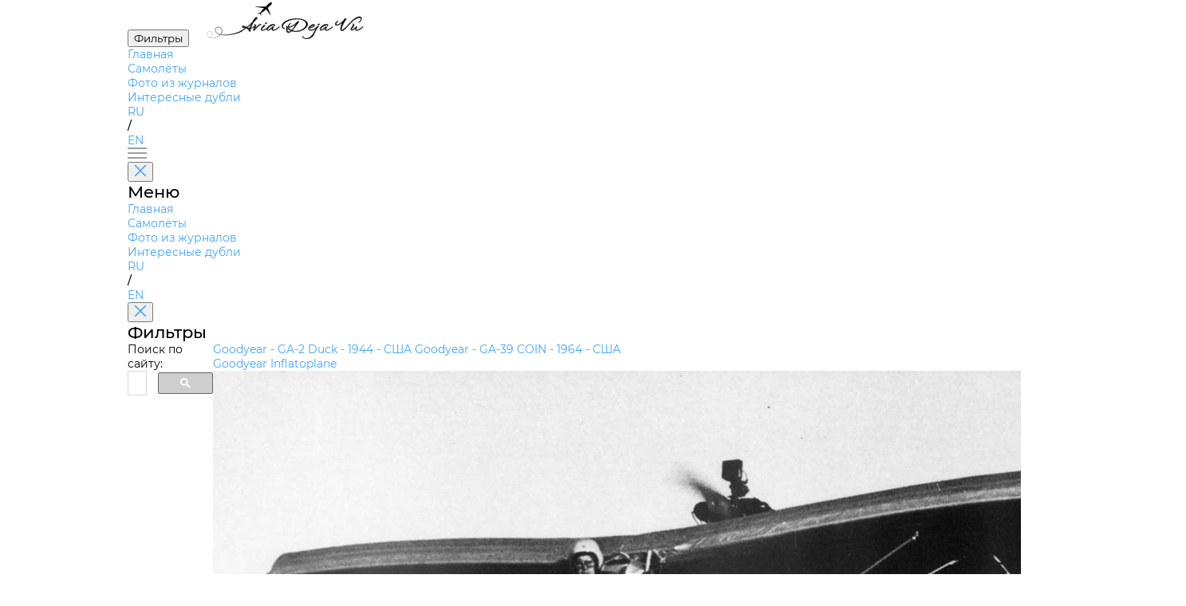

--- FILE ---
content_type: text/html; charset=utf-8
request_url: https://aviadejavu.ru/Site/Crafts/Craft31639.htm
body_size: 3162
content:
<!DOCTYPE html>
<html lang="en">

<head>
 <meta charset="UTF-8">
 <meta name="viewport" content="width=device-width, initial-scale=1.0">
 <title>Goodyear Inflatoplane</title>
 <link rel="stylesheet" href="../pages/airplane/airplane.css">
 <link rel="stylesheet" href="../styles/fancybox.css">
 <link rel="icon" href="/favicon.ico">
<!-- Yandex.Metrika counter -->
<script type="text/javascript">
 (function(m,e,t,r,i,k,a){
 m[i]=m[i]||function(){(m[i].a=m[i].a||[]).push(arguments)};
 m[i].l=1*new Date();
 for (var j = 0; j < document.scripts.length; j++) {if (document.scripts[j].src === r) { return; }}
 k=e.createElement(t),a=e.getElementsByTagName(t)[0],k.async=1,k.src=r,a.parentNode.insertBefore(k,a)
 })(window, document,'script','https://mc.yandex.ru/metrika/tag.js', 'ym');

 ym(1602037, 'init', {clickmap:true, accurateTrackBounce:true, trackLinks:true});
</script>
<!-- /Yandex.Metrika counter -->
</head>

<body>
 <header>
 <button id="filters" class="outline-button md">
		<span class="ru">Фильтры</span>
		<span class="en" style="display:none">Filters</span>
	</button>
 <a class="en_href" href="/"><img id="logo" src="../assets/logo.svg" alt="AviaDejaVu"></a>
 <nav>
 <ul>
 <li><a class="en_href" href="/">
			<span class="ru">Главная</span>
			<span class="en" style="display:none">Main</span>
		</a></li>
 <li><a class="selected en_href" href="/Site/Indexes/Crafts1.htm">
			<span class="ru">Самолёты</span>
			<span class="en" style="display:none">Aircrafts</span>
		</a></li>
 <li><a class="en_href" href="/Site/Indexes/Arts2-1.htm">
			<span class="ru">Фото из журналов</span>
			<span class="en" style="display:none">Photos from magazines</span>
		</a></li>
 <li><a class="en_href" href="/Site/pages/interesting-doubles/interesting-doubles.html">
			<span class="ru">Интересные дубли</span>
			<span class="en" style="display:none">Interesting doubles</span>
		</a></li>
 </ul>
 </nav>
 <div id="languages">
	 	<a href="#" class="ru keep-hash selected">RU</a>
 	 	<a href="#" class="en keep-hash ruru" style="display:none">RU</a>
	 	<p>/</p>
 	 	<a href="#" class="en keep-hash selected" style="display:none">EN</a>
	 	<a href="#" class="ru keep-hash enen">EN</a>
 </div>
 <div id="burger-menu">
 <img src="../assets/burger-menu.svg" alt="burger-menu">
 </div>
 <aside id="mobile-menu">
 <button class="close-button" onclick="toggleMenu('mobile-menu')">
 <img src="../assets/close.svg" alt="close">
 </button>
 <h1>
		<span class="ru">Меню</span>
		<span class="en" style="display:none">Menu</span>
	 </h1>
 <nav>
 <ul>
 <li><a class="en_href" href="/">
			<span class="ru">Главная</span>
			<span class="en" style="display:none">Main</span>
		</a></li>
 <li><a class="selected en_href" href="/Site/Indexes/Crafts1.htm">
			<span class="ru">Самолёты</span>
			<span class="en" style="display:none">Aircrafts</span>
		</a></li>
 <li><a class="en_href" href="/Site/Indexes/Arts2-1.htm">
			<span class="ru">Фото из журналов</span>
			<span class="en" style="display:none">Photos from magazines</span>
		</a></li>
 <li><a class="en_href" href="/Site/pages/interesting-doubles/interesting-doubles.html">
			<span class="ru">Интересные дубли</span>
			<span class="en" style="display:none">Interesting doubles</span>
		</a></li>
 </ul>
 </nav>
 <div id="mobile-languages">
	 	<a href="#" class="ru keep-hash selected">RU</a>
 	 	<a href="#" class="en keep-hash ruru" style="display:none">RU</a>
	 	<p>/</p>
 	 	<a href="#" class="en keep-hash selected" style="display:none">EN</a>
	 	<a href="#" class="ru keep-hash enen">EN</a>
 </div>
 </aside>
 <aside id="filters-menu">
 <button class="close-button" onclick="toggleMenu('filters-menu')">
 <img src="../assets/close.svg" alt="close">
 </button>

 <div class="filters">
 <h1>
			<span class="ru">Фильтры</span>
			<span class="en" style="display:none">Filters</span>
		</h1>
		
 
 <div class="main-filter filter">
			
 </div>
 
 <div class="main-filter filter">
			
 </div>
 </div>
 </aside>
 </header>

 <main>
	<div id="search">
		<span class="ru">Поиск по сайту:</span>
		<span class="en" style="display:none">Search:</span>
<script async src="https://cse.google.com/cse.js?cx=partner-pub-7014018936006909:7096085321">
</script>
<div class="gcse-searchbox-only" data-resultsUrl="/search.htm"></div>
	</div>

 <div id="airplane-card" class="card">
 <div id="pagination">
 <a class="en_href" href="Craft31972.htm">Goodyear - GA-2 Duck - 1944 - <span class="ru">США</span><span class="en" style="display:none">USA</span></a>
 <a class="en_href" href="Craft32091.htm">Goodyear - GA-39 COIN - 1964 - <span class="ru">США</span><span class="en" style="display:none">USA</span></a>
 </div>
 <div id="main-info">
 <section id="airplane">
 <div id="left-side">
 <div id="names">
 <a class="name keep-hash">Goodyear Inflatoplane</a>
 </div>
 <div id="info">
 <img src="../../Images6/MY/MY85-10/26-1.jpg" alt="airplane photo">
 <div id="text-info">
 <div id="header">
 <p>
					<span class="ru">Описание</span>
					<span class="en" style="display:none">Description</span>
				 </p>
 <div id="links">
 <a href="http://en.wikipedia.org/wiki/Goodyear_Inflatoplane" target="_blank" rel="nofollow">Wiki</a>

 <a href="http://www.airwar.ru/enc/xplane/inflatoplane.html" target="_blank" rel="nofollow"><span class="ru">УголокНеба</span><span class="en" style="display:none">Airwar</span></a>

					
 </div>
 </div>
 <p>
					<span class="ru">Страна</span>
					<span class="en" style="display:none">Country</span>: <span class="ru">США</span><span class="en" style="display:none">USA</span>
				</p>
 <p>
					<span class="ru">Год</span>
					<span class="en" style="display:none">Year</span>: 1956
				</p>
 <p>    </p>
				<p></p>
 <p></p>
 </div>
 </div>
 </div>
		 
 </section>

 <section id="description">
		 
 <div id="right-side" class="main-filter filter">
			
 </div>
 </section>

 <section id="photos">
 <div id="left-side">
 <div id="header">
 <h2>
				<span class="ru">Фотографии</span>
				<span class="en" style="display:none">Photos</span>
			 </h2>
 </div>
<ul class="plane-versions active">

 <li class="plane-version">
 <div class="img-container">
				 <a class="en_fancy" href="../../Images6/MY/MY85-10/26-1.jpg" data-fancybox="gallery" 
					data-caption="&lt;a href=&quot;../Arts/Art63051.htm&quot;&gt;Aeroplane Monthly 1985-10 / ??? - Goodyear's inflatoplanes&lt;/a&gt;&lt;p&gt;Dick Ulm flying the Goodyear Model 468 in 1956.&lt;br&gt;Unlike the Marcel Lobelle inflatable &quot;flying wing&quot;, the American Goodyear has an almost conventional (and literal) air-frame and tail assembly. The only rigid parts of the single-seat experimental Goodyear are the tubular Vee wing struts, the engine mounting and the compact main undercarriage and seat combined. An unusual feature in this unorthodox 'plane is the utilisation of a tractor power-plant in what is usually a pusher siting. The two-cylinder, horizontally-opposed engine delivers some 40 h.p. and drives a two-blade wooden airscrew. No performance details have been released and for the time being no further tests are planned for this prototype (N39635) which was conceived, designed, built and test-flown in just over twelve weeks.&lt;p&gt;">
 <img src="../../Images6m/MY/MY85-10/26-1.jpg" alt="plane photo">
				 </a>
 </div>
 <div class="info">
 <h6><a class="en_href" href="../Arts/Art63051.htm">Aeroplane Monthly 1985-10 / ??? - Goodyear's inflatoplanes</a></h6>
				 <h7><span class="ru">Регистрационный номер</span><span class="en" style="display:none">Registry number</span>: <span class='serial'>N39635</span></h7>
 <p>Dick Ulm flying the Goodyear Model 468 in 1956.<br>Unlike the Marcel Lobelle inflatable "flying wing", the American Goodyear has an almost conventional (and literal) air-frame and tail assembly. The only rigid parts of the single-seat experimental Goodyear are the tubular Vee wing struts, the engine mounting and the compact main undercarriage and seat combined. An unusual feature in this unorthodox 'plane is the utilisation of a tractor power-plant in what is usually a pusher siting. The two-cylinder, horizontally-opposed engine delivers some 40 h.p. and drives a two-blade wooden airscrew. No performance details have been released and for the time being no further tests are planned for this prototype (N39635) which was conceived, designed, built and test-flown in just over twelve weeks.</p>
				 
 </div>
 </li>

 <li class="plane-version">
 <div class="img-container">
				 <a class="en_fancy" href="../../Images6/MY/MY85-10/27-1.jpg" data-fancybox="gallery" 
					data-caption="&lt;a href=&quot;../Arts/Art63051.htm&quot;&gt;Aeroplane Monthly 1985-10 / ??? - Goodyear's inflatoplanes&lt;/a&gt;&lt;p&gt;One of the Office of Naval Research (ONR) Inflatoplanes, powered by a 44 h.p. Nelson engine.&lt;p&gt;">
 <img src="../../Images6m/MY/MY85-10/27-1.jpg" alt="plane photo">
				 </a>
 </div>
 <div class="info">
 <h6><a class="en_href" href="../Arts/Art63051.htm">Aeroplane Monthly 1985-10 / ??? - Goodyear's inflatoplanes</a></h6>
				 
 <p>One of the Office of Naval Research (ONR) Inflatoplanes, powered by a 44 h.p. Nelson engine.</p>
				 
 </div>
 </li>

 <li class="plane-version">
 <div class="img-container">
				 <a class="en_fancy" href="../../Images6/AI/AI57-8/19-5.jpg" data-fancybox="gallery" 
					data-caption="&lt;a href=&quot;../Arts/Art6033.htm&quot;&gt;Air Pictorial 1957-08&lt;/a&gt;&lt;p&gt;All that is needed to erect the Goodyear Inflatable Mk. II is a bicycle pump, a strong arm, and she is ready to go. This model differs to the Mk. I in that it has an enclosed cockpit and a smaller undercarriage. Pilots of this aircraft should beware of pins and like.&lt;p&gt;">
 <img src="../../Images6m/AI/AI57-8/19-5.jpg" alt="plane photo">
				 </a>
 </div>
 <div class="info">
 <h6><a class="en_href" href="../Arts/Art6033.htm">Air Pictorial 1957-08</a></h6>
				 
 <p>All that is needed to erect the Goodyear Inflatable Mk. II is a bicycle pump, a strong arm, and she is ready to go. This model differs to the Mk. I in that it has an enclosed cockpit and a smaller undercarriage. Pilots of this aircraft should beware of pins and like.</p>
				 
 </div>
 </li>

 <li class="plane-version">
 <div class="img-container">
				 <a class="en_fancy" href="../../Images6/MY/MY85-10/27-2.jpg" data-fancybox="gallery" 
					data-caption="&lt;a href=&quot;../Arts/Art63051.htm&quot;&gt;Aeroplane Monthly 1985-10 / ??? - Goodyear's inflatoplanes&lt;/a&gt;&lt;p&gt;A Model 466 Inflatoplane powered by a 65 h.p. McCulloch 4318E engine.&lt;p&gt;">
 <img src="../../Images6m/MY/MY85-10/27-2.jpg" alt="plane photo">
				 </a>
 </div>
 <div class="info">
 <h6><a class="en_href" href="../Arts/Art63051.htm">Aeroplane Monthly 1985-10 / ??? - Goodyear's inflatoplanes</a></h6>
				 
 <p>A Model 466 Inflatoplane powered by a 65 h.p. McCulloch 4318E engine.</p>
				 
 </div>
 </li>

 <li class="plane-version">
 <div class="img-container">
				 <a class="en_fancy" href="../../Images6/MY/MY85-10/26-2.jpg" data-fancybox="gallery" 
					data-caption="&lt;a href=&quot;../Arts/Art63051.htm&quot;&gt;Aeroplane Monthly 1985-10 / ??? - Goodyear's inflatoplanes&lt;/a&gt;&lt;p&gt;The Model 468 had an empty weight of 225 lb and could be carried in a jeep or in the boot of a car.&lt;p&gt;">
 <img src="../../Images6m/MY/MY85-10/26-2.jpg" alt="plane photo">
				 </a>
 </div>
 <div class="info">
 <h6><a class="en_href" href="../Arts/Art63051.htm">Aeroplane Monthly 1985-10 / ??? - Goodyear's inflatoplanes</a></h6>
				 
 <p>The Model 468 had an empty weight of 225 lb and could be carried in a jeep or in the boot of a car.</p>
				 
 </div>
 </li>

 <li class="plane-version">
 <div class="img-container">
				 <a class="en_fancy" href="../../Images6/MY/MY85-10/26-3.jpg" data-fancybox="gallery" 
					data-caption="&lt;a href=&quot;../Arts/Art63051.htm&quot;&gt;Aeroplane Monthly 1985-10 / ??? - Goodyear's inflatoplanes&lt;/a&gt;&lt;p&gt;The sequence of three photographs at right shows a Model 466 that has been parachuted into a field, unpacked and inflated.&lt;p&gt;">
 <img src="../../Images6m/MY/MY85-10/26-3.jpg" alt="plane photo">
				 </a>
 </div>
 <div class="info">
 <h6><a class="en_href" href="../Arts/Art63051.htm">Aeroplane Monthly 1985-10 / ??? - Goodyear's inflatoplanes</a></h6>
				 
 <p>The sequence of three photographs at right shows a Model 466 that has been parachuted into a field, unpacked and inflated.</p>
				 
 </div>
 </li>

 <li class="plane-version">
 <div class="img-container">
				 <a class="en_fancy" href="../../Images6/MY/MY85-10/27-3.jpg" data-fancybox="gallery" 
					data-caption="&lt;a href=&quot;../Arts/Art63051.htm&quot;&gt;Aeroplane Monthly 1985-10 / ??? - Goodyear's inflatoplanes&lt;/a&gt;&lt;p&gt;&lt;p&gt;">
 <img src="../../Images6m/MY/MY85-10/27-3.jpg" alt="plane photo">
				 </a>
 </div>
 <div class="info">
 <h6><a class="en_href" href="../Arts/Art63051.htm">Aeroplane Monthly 1985-10 / ??? - Goodyear's inflatoplanes</a></h6>
				 
 <p></p>
				 
 </div>
 </li>

 </div>
 <div id="right-side" class="main-filter filter">
			
 </div>
 </section>
 </div>
 </main>
 
 <script src="../scripts/header.js"></script>
 <script src="../pages/airplane/airplane.js"></script>
 <script src="../scripts/keep-hash.js"></script>
 <script type="text/javascript" src="//aviadejavu.ru/Site/js/jquery-1.5.1.min.js"></script>
 <script type="text/javascript" src="//aviadejavu.ru/Site/js/ru-en.js"></script>
 <script type="text/javascript" src="//aviadejavu.ru/Site/js/fancybox.umd.js"></script>
 <script type="text/javascript" src="//aviadejavu.ru/Site/js/craft-new-x.js"></script>
</body>

</html>

--- FILE ---
content_type: text/css
request_url: https://aviadejavu.ru/Site/styles/colors.css
body_size: 504
content:
:root {
    --background-main-color: #f8fafc;
    --background-header-color: #ffffff;
    --background-checkbox-color: #eeeeee;
    --background-select-color: #eeeeee;
    
    --primary-color: #42a5f5;
    --primary-text-color: #1976d2;
    --primary-color__hover: #258ee4;
    --primary-color__active: #1e88e5;
    --table-row: #c8e8ff;
    --table-row-basic: #f8f8f8;
    --adding-color: #14b140;
    --main-border-color: #e4e4e4;

    --text-base-color: #000000;
    --text-inverted-color: #ffffff;
    --text-menu-color: #0d47a1;
    --text-table-color: #676767;
    --text-header-color: #414141;
}